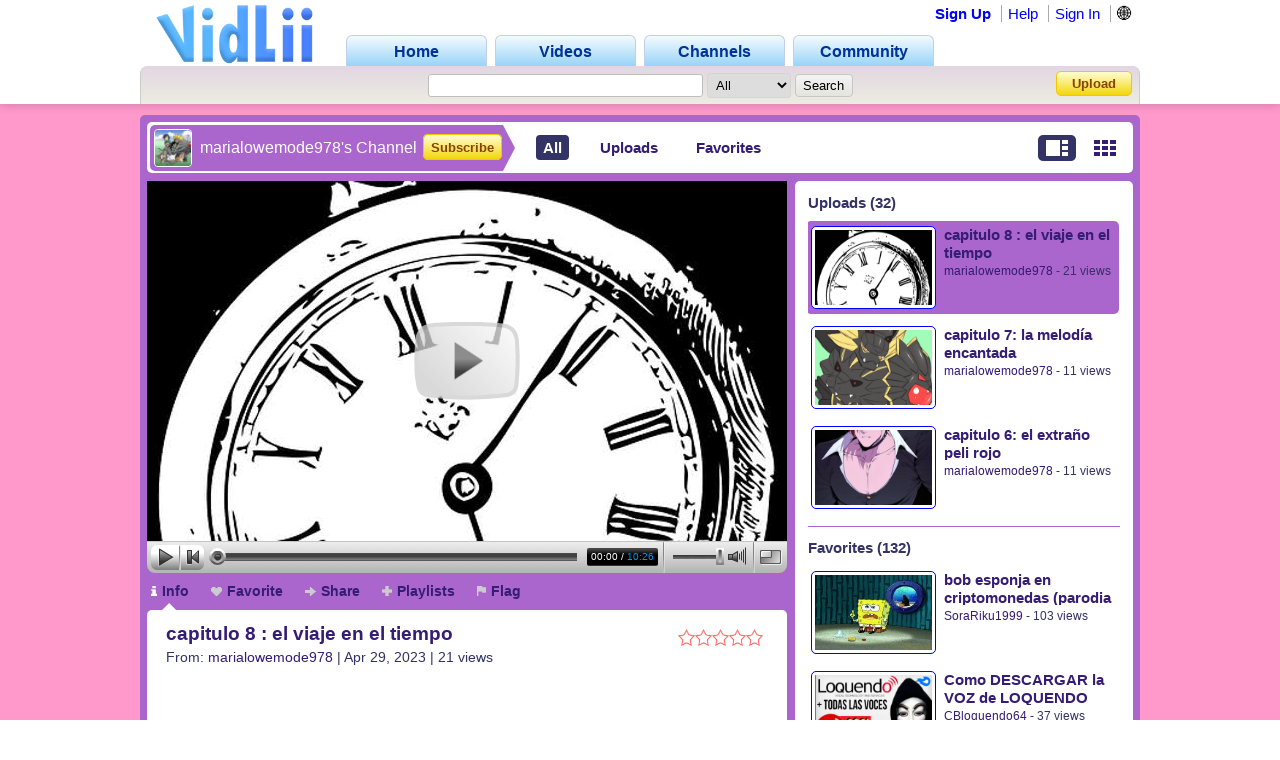

--- FILE ---
content_type: text/html; charset=UTF-8
request_url: https://www.vidlii.com/user/marialowemode978
body_size: 15535
content:
<!doctype html>
<html lang="en">
    <head>
        <link rel="shortcut icon" href="/img/favicon.png" type="image/png">
<meta charset="utf-8">

    <title>marialowemode978 - VidLii</title>

<meta http-equiv="X-UA-Compatible" content="IE=edge">

<link rel="apple-touch-icon" href="/img/vl_app.png">

<meta name="description" content="View marialowemode978&#039;s channel on VidLii">
<meta name="keywords" content="">

<meta property="og:site_name" content="VidLii">
<meta property="og:url" content="https://www.vidlii.com/user/marialowemode978">


<meta name="msapplication-tap-highlight" content="no">

<link rel="stylesheet" type="text/css" href="/css/m.css?25">


<script src="/js/libs/jquery-3.5.1.min.js"></script>


    <link
        rel="alternate"
        type="application/atom+xml"
        href="https://www.vidlii.com/api/feed/channel/marialowemode978/videos.xml"
        title="Videos"
    />

		            <script src="/vlPlayer/main19.js?20251210"></script>
            <script>swfobject.registerObject("flPlayer", "9.0.0");</script>
            <script>window.vlpv = 20251210;</script>
			    <link rel="stylesheet" href="/js/libs/rateyo/2.3.4/jquery.rateyo.min.css">
    <script src="/js/libs/rateyo/2.3.4/jquery.rateyo.min.js"></script>



        <meta property="og:image" content="/usfi/avt/Eafi5SZ2uwD.jpg" />
    <meta property="twitter:image" content="/usfi/avt/Eafi5SZ2uwD.jpg" />
    <meta name="msapplication-tap-highlight" content="no">
    <meta name="theme-color" content="#AA66CC">

            <link rel="stylesheet" type="text/css" href="/css/profile.css?9">
    
        <style>
        .channel_banner {
            border:none;
            overflow:hidden;
            width:1000px;
            height:150px;
            margin-top: 12px;
        }
    </style>
    <script>
        zd = true;
    </script>

                        <link rel="next" href="/user/marialowemode978/2">
            

                <script src="/vlPlayer/main19.js?20251210"></script>
        <script>swfobject.registerObject("flPlayer", "9.0.0");</script>
        <script>window.vlpv = 20251210;</script>
        </head>
    <style>
        @keyframes blinker {
            50% {
                opacity: 0;
            }
        }
        .channel-container {
            min-height: calc(100vh - 106px);background-color: #FF99CC;background-position: top;background-repeat: no-repeat;background-size: cover;        }
        .ob_col {
            background: rgba(170,102,204,1);
            color: #FFFFFF;
            border-radius: 5px;
        }
        .pr_tp_pl_nav a {
            color: #351C75;
        }
        .box_title {
            color: #8A2C87;
        }
        .mnu_vid, .in_box, .pr_tp_pl_inf, .pr_pl_mnu {
            border-radius: 5px;
        }
        .pr_avt, .avt2 {
            border-radius: 4px;
        }
        .pr_pl_title {
            border-top-right-radius: 0 !important;
            border-bottom-right-radius: 0 !important;
        }
        .mnu_sct {
            border-bottom: 1px solid rgba(170,102,204,1);
        }
        .pr_pl_title_sty {
            border-left-color: rgba(170,102,204,1);
        }
        .ib_col {
            background: rgba(255,255,255,1);
            color: #333366;
        }
        .ib_col a {
            color: #351C75;
        }
        .ra {
            border: 1px solid rgba(170,102,204,1);
        }
        .ra tr td {
            border-bottom: 1px dotted rgba(170,102,204,1);
        }
        #no_comments,#channel_comments {
            border: 1px solid rgba(170,102,204,1);
        }
        #nav_ind {
            border-bottom-color: rgba(255,255,255,1)        }
        .ob_img {
            border: 1px solid #FFFFFF !important;
        }
        .pr_pl_nav a:hover {
            color: #FFFFFF;
            background: #333366;
            opacity: 0.6;
        }
        #v_sel {
            background: #AA66CC;
        }
        #pl_nav_sel, #pl_toggle_sel {
            color: #FFFFFF;             background: #333366;             opacity: 1 !important;
        }
        .pl_nav_sel_hd {
            color: #FFFFFF !important;             background: #333366;             opacity: 1 !important;
        }
        #pl_toggle_sel b, #pl_toggle_sel em {
            background: #FFFFFF;
        }
        .pr_pl_toggles a > i > b,em {
            background: #351C75;         }
        .pr_avt {
            border: 1.5px solid #351C75;
        }
        .pr_avt:hover {
            border: 1.5px solid #9b8ebb        }
        .pr_inf_sct {
            border-bottom: 1px dotted rgba(170,102,204,1);
        }
        .mnu_vid > a:first-of-type {
            border: 1px solid blue;             padding: 3px;
            border-radius: 5px;
            background: white;
        }
        .pr_pl_toggles a:hover {
            opacity: 0.5;
            background: #333366;         }
        .pr_pl_toggles a:hover b {
            background: #FFFFFF !important;         }
        .pr_pl_toggles a:hover em {
            background: #FFFFFF !important;         }
        .wrapper {
            font-family: inherit;
        }
    </style>
    <script>
        var trans1 = 100;
        var trans2 = 100;
                var vplayer = 3;
            </script>
    <body>
                            
        <header class="" id="pr_hd">
    <div class="pr_hd_wrapper">
        <a href="/"><img src="/img/Vidlii6.png" alt="VidLii" title="VidLii - Display yourself." id="hd_vidlii"></a>
        <nav>
            <ul>
                <a href="/"><li>Home</li></a>
                <a href="/videos"><li>Videos</li></a>
                <a href="/channels"><li>Channels</li></a>
                <a href="/community"><li>Community</li></a>
            </ul>
        </nav>
        <nav id="sm_nav">
                            <a href="/register">Sign Up</a>
                <a href="/help">Help</a>
                <a href="/login?next=%2Fuser%2Fmarialowemode978">Sign In</a>
                <div id="login_modal">
                    <form action="/login?next=%2Fuser%2Fmarialowemode978" method="POST">
                        <input type="text" name="username" class="search_bar" placeholder="Username/E-Mail">
                        <input type="password" name="password" class="search_bar" placeholder="Your Password">
                        <input type="submit" name="submit_login" class="search_button" value="Sign In">
                        <div class="forgot_pass"><a href="/forgot_password">Forgot Password?</a></div>
                    </form>
                </div>
            
            <form
                method="POST"
                action="/change_language?next=%2Fuser%2Fmarialowemode978"
                class="language-toggle-container"
            >
                <label>
                    <input type="checkbox" class="language-toggle" />
                    <span class="header-nav-item" style="cursor:pointer">🌐</span>
                    <span class="language-modal">
                                                                            <label class="language-modal-choice-container">
                                <input
                                        type="radio"
                                        name="lang"
                                        value="en-us"
                                        checked                                        onchange="this.form.submit()"
                                />
                                <span class="language-modal-choice">🇺🇸 English (US)</span>
                            </label>
                                                    <label class="language-modal-choice-container">
                                <input
                                        type="radio"
                                        name="lang"
                                        value="es-es"
                                                                                onchange="this.form.submit()"
                                />
                                <span class="language-modal-choice">🇪🇸 Español (ES)</span>
                            </label>
                                                    <label class="language-modal-choice-container">
                                <input
                                        type="radio"
                                        name="lang"
                                        value="fr-fr"
                                                                                onchange="this.form.submit()"
                                />
                                <span class="language-modal-choice">🇫🇷 Français (FR)</span>
                            </label>
                                                    <label class="language-modal-choice-container">
                                <input
                                        type="radio"
                                        name="lang"
                                        value="it-it"
                                                                                onchange="this.form.submit()"
                                />
                                <span class="language-modal-choice">🇮🇹 Italiano (IT)</span>
                            </label>
                                                    <label class="language-modal-choice-container">
                                <input
                                        type="radio"
                                        name="lang"
                                        value="zh-tw"
                                                                                onchange="this.form.submit()"
                                />
                                <span class="language-modal-choice">🇹🇼 中文 (TW)</span>
                            </label>
                                                    <label class="language-modal-choice-container">
                                <input
                                        type="radio"
                                        name="lang"
                                        value="ja-jp"
                                                                                onchange="this.form.submit()"
                                />
                                <span class="language-modal-choice">🇯🇵 日本語 (JP)</span>
                            </label>
                                                <noscript>
                            <br/>
                            <input type="submit" />
                        </noscript>
                    </span>
                </label>
            </form>

                    </nav>
        <div class="pr_hd_bar">
            <form action="/results" method="GET">
                <input type="search" name="q" class="search_bar" maxlength="256" autofocus>
                <select name="f">
    <option value="All">All</option>
    <option value="1">Videos</option>
    <option value="2">Members</option>
</select>                <input type="submit" class="search_button" value="Search">
            </form>
            <a href="/upload" class="yel_btn">Upload</a>
        </div>
    </div>
</header>

        
        <div class="channel-container">
            <div class="wrapper">
                                <div class="pr_spacer"></div>
<div style="display:none" id="ch_user">marialowemode978</div>
<div style="display:none" id="ch_displayname">marialowemode978</div>
<div class="out_box ob_col">
    <div class="in_box ib_col">
        <div class="pr_tp_hd">
                        <div class="pr_pl_toggles">
                <a href="javascript:void(0)" title="Switch to Player View" class="pl_toggler" id="pl_toggle_sel">
                    <em></em>
                    <i><b></b><b></b><b></b></i>
                </a>
                <a href="javascript:void(0)" class="pl_toggler" title="Switch to Grid View" >
                    <i><b></b><b></b><b></b></i>
                    <i><b></b><b></b><b></b></i>
                    <i><b></b><b></b><b></b></i>
                </a>
            </div>
                                    <div class="pr_pl_title ob_col">
                <a class="user-avatar" href="/user/marialowemode978" target=""><img src="/usfi/avt/Eafi5SZ2uwD.jpg" width="36" height="36" class="avt2 ob_img" alt="marialowemode978"></a>                                <div class="pr_pl_title_name">
                    marialowemode978's Channel
                </div>
                                <div class="pr_pl_title_sub">
                                            <a href="javascript:void(0)" class="yel_btn" onclick='alert("You must be logged in to subscribe!")'>Subscribe</a>                                    </div>
            </div>
            <div class="pr_pl_title_sty">
                &nbsp;
            </div>
            <div class="pr_pl_nav">
                                    <a href="javascript:void(0)" class="pl_nav_sel_hd" id="pr_all">All</a>                    <a href="javascript:void(0)"  id="pr_uploads">Uploads</a>                    <a href="javascript:void(0)"  id="pr_favorites">Favorites</a>                                                </div>
        </div>
    </div>
        <div class="pr_tp_btm">
        <div class="pr_tp_pl">
			<div style="width:640px; height:360px;">
				
    <script id="heightAdjust">
        if (!window.videoInfo)
            var videoInfo = {};

        function adjustHeight(n) {
            var height;
            var par = $("#heightAdjust").parent();
            if (par[0].style.height) {
                height = par.height();
                par.height(height+n);
            }
        }

        // Easier way of setting cookies
        function setCookie(name, value) {
            var CookieDate = new Date;
            CookieDate.setFullYear(CookieDate.getFullYear() + 10);
            document.cookie = name+'='+value+'; expires=' + CookieDate.toGMTString( ) + '; path=/';
        }

        // Easier way of getting cookies
        function getCookie(cname) {
            var name = cname + "=";
            var decodedCookie = decodeURIComponent(document.cookie);
            var ca = decodedCookie.split(';');
            for(var i = 0; i <ca.length; i++) {
                var c = ca[i];
                while (c.charAt(0) == ' ') {
                    c = c.substring(1);
                }
                if (c.indexOf(name) == 0) {
                    return c.substring(name.length, c.length);
                }
            }
            return "";
        }

        function getTimeHash() {
            var h = 0;
            var st = 0;

            if ((h = window.location.href.indexOf("#t=")) >= 0) {
                st = window.location.href.substr(h+3);
                return parseInt(st);
            }

            return 0;
        }

        var vlpColors = "teal,white";
        vlpColors = vlpColors.split(",");

                        var viValues = {
            variable: "vlp",
            src: "/usfi/v/JUG5LUh2QPI.CrI2deuh6GsSzN6Y2ufnpIFbjhVwD3QxS2RbNrNS-PPSAq46slScekZ5IdmTn7y--s5y0ILHAeJaT0W-.mp4",
            hdsrc: "null",
            img: "/usfi/thmp/JUG5LUh2QPI.jpg",
            url: "JUG5LUh2QPI",
            duration: 626,
            autoplay: false,
            skin: "2007HD",
            btcolor: vlpColors[0],
            bgcolor: vlpColors[1],
            adjust: true,
            start: getTimeHash()
        };

        for (var i in viValues) {
            if (videoInfo[i] === void(0)) {
                videoInfo[i] = viValues[i];
            }
        }
            </script>
						<!-- VidLii HTML5/Flash Player -->
			<div class="vlPlayer">
				<script>
					window[videoInfo.variable] = new VLPlayer({
						id: videoInfo.id,
						src: videoInfo.src,
						hdsrc: null,
						preview: videoInfo.img,
						videoUrl: window.location.origin+"/watch?v="+videoInfo.url,
						duration: videoInfo.duration,
						autoplay: videoInfo.autoplay,
						skin: "/vlPlayer/skins/"+videoInfo.skin,
						adjust: videoInfo.adjust,
						btcolor: videoInfo.btcolor,
						bgcolor: videoInfo.bgcolor,
						start: videoInfo.start,
						expand: videoInfo.expand,
						complete: videoInfo.complete,
						ended: videoInfo.ended
					});

					$(document).ready(function() {
					    let vlpCheckTries = 25;
                        let vlpCheckInterval;

                        vlpCheckInterval = setInterval(function() {
                            vlpCheckTries--;
                            if (vlpCheckTries <= 0) {
                                clearInterval(vlpCheckInterval);
                                return;
                            }

                            if (typeof vlp === 'undefined' && vlp.video && vlp.video.length > 0 && document.getElementsByClassName('vlPreview').length > 0) {
                                return;
                            }

                            clearInterval(vlpCheckInterval);
                            let video = /** @type {HTMLVideoElement} */ (vlp.video[0]);
                            let nextRetryDelayMs = 0;

                            function retry() {
                                console.log('Retrying video load');

                                if (!video.src || video.played.length > 0 || video.readyState >= 4) {
                                    return;
                                }

                                let vidCurTime = video.currentTime;
                                video.src = video.src;
                                video.currentTime = vidCurTime;

                                nextRetryDelayMs += 250;

                                video.play()
                                    .then(function() {
                                        vlp.play();
                                    })
                                    .catch(function() {
                                        vlp.pause();
                                    })
                                    .finally(function() {
                                        if (video.readyState < 4 && video.played.length === 0) {
                                            setTimeout(retry, nextRetryDelayMs);
                                        }
                                    });
                            }

                            video.addEventListener('error', function(e) {
                                setTimeout(retry, nextRetryDelayMs);
                            });

                            // Retry if still loading after a period of time.
                            setTimeout(function() {
                                // Is it still loading?
                                if (video.readyState < 4) {
                                    retry();
                                }
                            }, 2000);
                        }, 250);
					});
					
					$(window).on('hashchange', function() {
						var t = getTimeHash();
						vlp.play();
						vlp.seek(t);
						$(window).scrollTop(0);
					});
				</script>
			</div>
						</div>
            <div style="display:none" id="pl_url">JUG5LUh2QPI</div>
            <div class="pr_tp_pl_nav">
                <a href="javascript:void(0)" id="pl_inf_i"><img src="/img/smi/1.png">Info</a><a href="javascript:void(0)" id="pl_inf_f"><img src="/img/smi/2.png">Favorite</a><a href="javascript:void(0)" id="pl_inf_s"><img src="/img/smi/3.png">Share</a><a href="javascript:void(0)" id="pl_inf_p"><img src="/img/smi/4.png">Playlists</a><a href="javascript:void(0)" id="pl_inf_fl"><img src="/img/smi/5.png">Flag</a>
                <div id="nav_ind"></div>
            </div>
            <div class="pr_tp_pl_inf ib_col" id="pl_inf" style="height:143px">

            </div>
                    </div>
        <div class="pr_pl_mnu ib_col" id="pl_list">
                            <div class="mnu_sct">
                    <div>Uploads (32)</div>
                                            <div class="mnu_vid" id="v_sel" watch="JUG5LUh2QPI">
                            <a href="javascript:void(0)"><img src="/usfi/thmp/JUG5LUh2QPI.jpg" alt="capitulo 8 : el viaje en el tiempo" title="capitulo 8 : el viaje en el tiempo" width="100" height="75"></a>
                            <div>
                                <a href="javascript:void(0)">capitulo 8 : el viaje en el tiempo</a>
                                <span><a href="/user/marialowemode978">marialowemode978</a> - 21 views</span>
                            </div>
                        </div>
                                            <div class="mnu_vid"  watch="LvrriQ_EAU7">
                            <a href="javascript:void(0)"><img src="/usfi/thmp/LvrriQ_EAU7.jpg" alt="capitulo 7: la melodía encantada" title="capitulo 7: la melodía encantada" width="100" height="75"></a>
                            <div>
                                <a href="javascript:void(0)">capitulo 7: la melodía encantada</a>
                                <span><a href="/user/marialowemode978">marialowemode978</a> - 11 views</span>
                            </div>
                        </div>
                                            <div class="mnu_vid"  watch="Lg6dsyPSjCs">
                            <a href="javascript:void(0)"><img src="/usfi/thmp/Lg6dsyPSjCs.jpg" alt="capitulo 6: el extraño peli rojo" title="capitulo 6: el extraño peli rojo" width="100" height="75"></a>
                            <div>
                                <a href="javascript:void(0)">capitulo 6: el extraño peli rojo</a>
                                <span><a href="/user/marialowemode978">marialowemode978</a> - 11 views</span>
                            </div>
                        </div>
                                                        </div>
                                            <div class="mnu_sct" style="border:0;margin:0">
                    <div>Favorites (132)</div>
                                    <div class="mnu_vid"  watch="hqcwbzxf6ci">
                        <a href="javascript:void(0)"><img src="/usfi/thmp/hqcwbzxf6ci.jpg" alt="bob esponja en criptomonedas (parodia loquendo) parte 3" title="bob esponja en criptomonedas (parodia loquendo) parte 3" width="100" height="75"></a>
                        <div>
                            <a href="javascript:void(0)">bob esponja en criptomonedas (parodia loquendo) parte 3</a>
                            <span><a href="/user/SoraRiku1999">SoraRiku1999</a> - 103 views</span>
                        </div>
                    </div>
                                    <div class="mnu_vid"  watch="Bb5tJpZIpZp">
                        <a href="javascript:void(0)"><img src="/usfi/thmp/Bb5tJpZIpZp.jpg" alt="Como DESCARGAR la VOZ de LOQUENDO para PC 2023 👉Todas Las Voces👈 + IVONNA (CON EXPRESIONES)" title="Como DESCARGAR la VOZ de LOQUENDO para PC 2023 👉Todas Las Voces👈 + IVONNA (CON EXPRESIONES)" width="100" height="75"></a>
                        <div>
                            <a href="javascript:void(0)">Como DESCARGAR la VOZ de LOQUENDO para PC 2023 👉Todas Las Voces👈 + IVONNA (CON EXPRESIONES)</a>
                            <span><a href="/user/CBloquendo64">CBloquendo64</a> - 37 views</span>
                        </div>
                    </div>
                                    <div class="mnu_vid"  watch="CyHHqDOikLc">
                        <a href="javascript:void(0)"><img src="/usfi/thmp/CyHHqDOikLc.jpg" alt="DESCARGAR SONY VEGAS PRO FULL EN ESPAÑOL + CRACK 2023" title="DESCARGAR SONY VEGAS PRO FULL EN ESPAÑOL + CRACK 2023" width="100" height="75"></a>
                        <div>
                            <a href="javascript:void(0)">DESCARGAR SONY VEGAS PRO FULL EN ESPAÑOL + CRACK 2023</a>
                            <span><a href="/user/CBloquendo64">CBloquendo64</a> - 42 views</span>
                        </div>
                    </div>
                                                </div>
                                </div>
    </div>
    
</div>
    <div style="clear:both;height:10px"></div>
<div class="out_box ob_col" id="btm_pr">
    <div class="pr_btm_l">
        <div class="in_box ib_col" id="pr_avt_box">
            <a class="user-avatar" href="/user/marialowemode978" target=""><img src="/usfi/avt/Eafi5SZ2uwD.jpg" width="96" height="96" class="avt2 pr_avt" alt="marialowemode978"></a>            <div>
                marialowemode978
                
<a href="/api/feed/channel/marialowemode978/videos.xml" title="Videos RSS Feed">
    <img src="/img/feed.svg?v=0" alt="feed icon" width="15" height="15" />
</a>

                <br/>

                                                            <a href="javascript:void(0)" class="yel_btn" onclick='alert("You must be logged in to subscribe!")'>Subscribe</a>                    <br>
                <div>
                                            <a href="/login">Add as Friend</a>
                    <br>
                                            <a href="javascript:void(0)" onclick="alert('Please log in to block marialowemode978!')" id="bu">Block User</a><br>
                                                                <a href="javascript:void(0)" onclick="alert('Please log in to send marialowemode978 a message!')">Send Message</a>
                                    </div>
                            </div>
        </div>
        <div class="in_box ib_col" id="ch_info">
            <div class="box_title">
                Profile
            </div>
            <div id="ch_info_sct">
                                <div class="pr_inf_sct">
                    <div>Channel Views:</div>
                    <div>462</div>
                </div>
                                <div class="pr_inf_sct">
                    <div>Total Upload Views:</div>
                    <div>1,586</div>
                </div>
                                                <div class="pr_inf_sct">
                    <div>Age:</div>
                    <div>27</div>
                </div>
                                <div class="pr_inf_sct">
                    <div>Joined:</div>
                    <div>Nov 18, 2019</div>
                </div>
                                <div class="pr_inf_sct">
                    <div>Last Visit Date:</div>
                    <div>9 months ago</div>
                </div>
                                                <div class="pr_inf_sct">
                    <div>Subscribers:</div>
                    <div>35</div>
                </div>
                                                                                                    <div class="pr_inf_sct">
                        <div>Country:</div>
                        <div>Mexico</div>
                    </div>
                                                                                                                                
                            </div>
                    </div>
                                                                                                                                                                                                        <div class="in_box ib_col user_section " id="su2_l" module="s2_l">
    <div class="box_title">
        Subscribers (<a href="/user/marialowemode978/subscribers">35</a>)
            </div>
    <div class="nm_mn">
                <div class="pr_user_box">
                                                <div>
                <a class="user-avatar" href="/user/0o0" target=""><img src="/usfi/avt/hDJahpKw1c8.jpg" width="68" height="68" class="avt2 pr_avt" alt="0o0"></a><br>
                <a href="/user/0o0">0o0</a>
            </div>
                                                <div>
                <a class="user-avatar" href="/user/BLOX" target=""><img src="/usfi/avt/KBwWOBD6Bik.jpg" width="68" height="68" class="avt2 pr_avt" alt="BLOX"></a><br>
                <a href="/user/BLOX">BLOX</a>
            </div>
                                                <div>
                <a class="user-avatar" href="/user/ark63MainAccount" target=""><img src="/usfi/avt/ZxeGihY4IEW.jpg" width="68" height="68" class="avt2 pr_avt" alt="ark63MainAccount"></a><br>
                <a href="/user/ark63MainAccount">ark63MainAccount</a>
            </div>
                                    </div><div class="pr_user_box">             <div>
                <a class="user-avatar" href="/user/Acuariohyumed" target=""><img src="/img/no.png" width="68" height="68" class="avt2 pr_avt" alt="Acuariohyumed"></a><br>
                <a href="/user/Acuariohyumed">Acuariohyumed</a>
            </div>
                                                <div>
                <a class="user-avatar" href="/user/AleSonic99" target=""><img src="/usfi/avt/OUWKmhArqfG.jpg" width="68" height="68" class="avt2 pr_avt" alt="AleSonic99"></a><br>
                <a href="/user/AleSonic99">AleSonic99</a>
            </div>
                                                <div>
                <a class="user-avatar" href="/user/AlexLoquendo567" target=""><img src="/usfi/avt/uLhMbpkyQiA.jpg" width="68" height="68" class="avt2 pr_avt" alt="AlexLoquendo567"></a><br>
                <a href="/user/AlexLoquendo567">AlexLoquendo567</a>
            </div>
                        </div>     </div>
    </div>                                                                                    <div class="in_box ib_col user_section " id="fr_l" module="fr_l">
    <div class="box_title">
        Friends (<a href="/user/marialowemode978/friends">12</a>)
            </div>
    <div class="nm_mn">
                <div class="pr_user_box">
                                                <div>
                <a class="user-avatar" href="/user/arkwastakenlmao" target=""><img src="/usfi/avt/954EjoGG1LA.jpg" width="68" height="68" class="avt2 pr_avt" alt="arkwastakenlmao"></a><br>
                <a href="/user/arkwastakenlmao">arkwastakenlmao</a>
            </div>
                                                <div>
                <a class="user-avatar" href="/user/MRLoquendo1999" target=""><img src="/usfi/avt/z1mSZdF1rNE.jpg" width="68" height="68" class="avt2 pr_avt" alt="MRLoquendo1999"></a><br>
                <a href="/user/MRLoquendo1999">MRLoquendo1999</a>
            </div>
                                                <div>
                <a class="user-avatar" href="/user/KnightVampire74" target=""><img src="/usfi/avt/ZECSaUGgZkP.jpg" width="68" height="68" class="avt2 pr_avt" alt="KnightVampire74"></a><br>
                <a href="/user/KnightVampire74">KnightVampire74</a>
            </div>
                                    </div><div class="pr_user_box">             <div>
                <a class="user-avatar" href="/user/GlobaGlobemon" target=""><img src="/usfi/avt/OU54DIvNfqL.jpg" width="68" height="68" class="avt2 pr_avt" alt="GlobaGlobemon"></a><br>
                <a href="/user/GlobaGlobemon">GlobaGlobemon</a>
            </div>
                                                <div>
                <a class="user-avatar" href="/user/AlexLoquendo567" target=""><img src="/usfi/avt/uLhMbpkyQiA.jpg" width="68" height="68" class="avt2 pr_avt" alt="AlexLoquendo567"></a><br>
                <a href="/user/AlexLoquendo567">AlexLoquendo567</a>
            </div>
                                                <div>
                <a class="user-avatar" href="/user/AnthonyGiarrusso" target=""><img src="/usfi/avt/icAJganbXcg.jpg" width="68" height="68" class="avt2 pr_avt" alt="AnthonyGiarrusso"></a><br>
                <a href="/user/AnthonyGiarrusso">AnthonyGiarrusso</a>
            </div>
                        </div>     </div>
    </div>                                                                                    <div class="in_box ib_col user_section " id="su1_l" module="s1_l">
    <div class="box_title">
        Subscriptions (<a href="/user/marialowemode978/subscriptions">52</a>)
                    </div>
    <div class="nm_mn">
                <div class="pr_user_box">
                                                <div>
                <a class="user-avatar" href="/user/AleSonic99" target=""><img src="/usfi/avt/OUWKmhArqfG.jpg" width="68" height="68" class="avt2 pr_avt" alt="AleSonic99"></a><br>
                <a href="/user/AleSonic99">AleSonic99</a>
            </div>
                                                <div>
                <a class="user-avatar" href="/user/AlexLoquendo567" target=""><img src="/usfi/avt/uLhMbpkyQiA.jpg" width="68" height="68" class="avt2 pr_avt" alt="AlexLoquendo567"></a><br>
                <a href="/user/AlexLoquendo567">AlexLoquendo567</a>
            </div>
                                                <div>
                <a class="user-avatar" href="/user/Cyanmaster" target=""><img src="/usfi/avt/nVcbPEFnIeV.jpg" width="68" height="68" class="avt2 pr_avt" alt="Cyanmaster"></a><br>
                <a href="/user/Cyanmaster">Cyanmaster</a>
            </div>
                                    </div><div class="pr_user_box">             <div>
                <a class="user-avatar" href="/user/BandanaWaddleGero" target=""><img src="/usfi/avt/qBxPSwgVhos.jpg" width="68" height="68" class="avt2 pr_avt" alt="BandanaWaddleGero"></a><br>
                <a href="/user/BandanaWaddleGero">BandanaWaddleGero</a>
            </div>
                                                <div>
                <a class="user-avatar" href="/user/BestPlayer22" target=""><img src="/usfi/avt/cFPuBrNjVMs.jpg" width="68" height="68" class="avt2 pr_avt" alt="BestPlayer22"></a><br>
                <a href="/user/BestPlayer22">BestPlayer22</a>
            </div>
                                                <div>
                <a class="user-avatar" href="/user/4TVMÃ©xico" target=""><img src="/usfi/avt/C2DiqaWvhOS.jpg" width="68" height="68" class="avt2 pr_avt" alt="4TVMÃ©xico"></a><br>
                <a href="/user/4TVMÃ©xico">4TVMÃ©xico</a>
            </div>
                        </div>     </div>
    </div>                                                                                        </div>
    <div class="pr_btm_r">
                                                                                                        <div id="recent_activity3"  module="re_r">
    <div class="in_box ib_col">
        <div class="box_title">
            Recent Activity
                    </div>
                        <table class="ra" id="ra_in" >
                                                                                                                            <tr>
                            <td valign="top" width="21"><img src="/img/ra3.png" style="height:15.5px;width:15.5px;position:relative;left:1.2px;top:1px"></td>
                            <td><strong>marialowemode978 favorited a video </strong><span>(1&nbsp;year&nbsp;ago)</span><br>
                                <div style="float:left;margin:4px 4px 0 0"><div class="th"><div class="th_t">3:57</div><a href="/watch?v=hqcwbzxf6ci"><img class="vid_th" loading="lazy" src="/usfi/thmp/hqcwbzxf6ci.jpg" width="74" height="56"></a></div></div><div style="width:72%;float:left;margin-top:4px;"><a href="/watch?v=hqcwbzxf6ci">bob esponja en criptomonedas (parod...</a><br>Por fin termine esta pendejada, lento pero seguro... supongo yo -_-

parte 1: 
https://www.vidlii.com/watch?v=fTas3DMCaPi

parte 2:
https://www.vidlii...</div>
                            </td>
                            <td></td>
                        </tr>
                                                                                                    <tr>
                            <td valign="top" width="21"><img src="/img/ra3.png" style="height:15.5px;width:15.5px;position:relative;left:1.2px;top:1px"></td>
                            <td><strong>marialowemode978 favorited a video </strong><span>(2&nbsp;years&nbsp;ago)</span><br>
                                <div style="float:left;margin:4px 4px 0 0"><div class="th"><div class="th_t">9:20</div><a href="/watch?v=Bb5tJpZIpZp"><img class="vid_th" loading="lazy" src="/usfi/thmp/Bb5tJpZIpZp.jpg" width="74" height="56"></a></div></div><div style="width:72%;float:left;margin-top:4px;"><a href="/watch?v=Bb5tJpZIpZp">Como DESCARGAR la VOZ de LOQUENDO p...</a><br>Links:

LOQUENDO TTS DIRECTOR + VOZ DE JORGE CARLOS CARMEN Y SOLEDAD
CON EXPRESIONES:
https://fc-lc.com/YOgnlk1

TEXTALOUD + VOZ DE JORGE:
http...</div>
                            </td>
                            <td></td>
                        </tr>
                                                                                                    <tr>
                            <td valign="top" width="21"><img src="/img/ra2.png" style="height:16px;position:relative;left:1px"></td>
                            <td><strong>marialowemode978 commented on a video </strong><span>(2&nbsp;years&nbsp;ago)</span><br>
                                <div style="float:left;margin:4px 4px 0 0"><div class="th"><div class="th_t">3:44</div><a href="/watch?v=pYD7LMvNy71"><img class="vid_th" loading="lazy" src="/usfi/thmp/pYD7LMvNy71.jpg" width="74" height="56"></a></div></div><div style="width:72%;float:left;margin-top:4px;"><a href="/watch?v=pYD7LMvNy71">mi primer amv</a><br>@NaranjaDulce23  gracias</div>
                            </td>
                            <td></td>
                        </tr>
                                                                                                    <tr>
                            <td valign="top" width="21"><img src="/img/ra3.png" style="height:15.5px;width:15.5px;position:relative;left:1.2px;top:1px"></td>
                            <td><strong>marialowemode978 favorited a video </strong><span>(2&nbsp;years&nbsp;ago)</span><br>
                                <div style="float:left;margin:4px 4px 0 0"><div class="th"><div class="th_t">2:47</div><a href="/watch?v=CyHHqDOikLc"><img class="vid_th" loading="lazy" src="/usfi/thmp/CyHHqDOikLc.jpg" width="74" height="56"></a></div></div><div style="width:72%;float:left;margin-top:4px;"><a href="/watch?v=CyHHqDOikLc">DESCARGAR SONY VEGAS PRO FULL EN ES...</a><br>DESCARGA AQUI EL VEGAS
https://shrinke.me/DcilAOVS


SUSCRIBETE PARA MAS CONTENIDO EN EL CANAL</div>
                            </td>
                            <td></td>
                        </tr>
                                                                                                    <tr>
                            <td valign="top" width="21" style="border:0"><img src="/img/ra3.png" style="height:15.5px;width:15.5px;position:relative;left:1.2px;top:1px"></td>
                            <td style="border:0"><strong>marialowemode978 favorited a video </strong><span>(2&nbsp;years&nbsp;ago)</span><br>
                                <div style="float:left;margin:4px 4px 0 0"><div class="th"><div class="th_t">8:13</div><a href="/watch?v=uTA_W48an4D"><img class="vid_th" loading="lazy" src="/usfi/thmp/uTA_W48an4D.jpg" width="74" height="56"></a></div></div><div style="width:72%;float:left;margin-top:4px;"><a href="/watch?v=uTA_W48an4D">Bob Espónja Parodia ¿Como Hacer u...</a><br>Parodia loquendo de bob esponja
como hacer un video loquendo?</div>
                            </td>
                            <td style="border:0"></td>
                        </tr>
                                                        </table>
    </div>
</div>                                                                                                                                                                                                                                                                                    <div class="in_box ib_col" id="cmt_r" module="co_r">
    <div class="box_title">
        Channel Comments (<span id="cc_count">12</span>)
            </div>
        <div id="channel_comments">
                                    <div class="chn_cmt_sct" id="cc_393459">
                    <a class="user-avatar" href="/user/LoquilloPillo2008" target=""><img src="/usfi/avt/sl5jP3RyWUw.jpg" width="55" height="55" class="avt2 pr_avt" alt="LoquilloPillo2008"></a>
                    <div>
                        <span><a href="/user/LoquilloPillo2008">LoquilloPillo2008</a> <span>(2 years ago)</span></span>
                        Ultimo comentario hace 2 meses xd                    </div>

                                    </div>
                            <div class="chn_cmt_sct" id="cc_376866">
                    <a class="user-avatar" href="/user/Necromante2019" target=""><img src="/usfi/avt/ILlOu0dY6EB.jpg" width="55" height="55" class="avt2 pr_avt" alt="Necromante2019"></a>
                    <div>
                        <span><a href="/user/Necromante2019">Necromante2019</a> <span>(3 years ago)</span></span>
                        ultimo comentario hace 1 año XD                    </div>

                                    </div>
                            <div class="chn_cmt_sct" id="cc_308466">
                    <a class="user-avatar" href="/user/Lokendero" target=""><img src="/usfi/avt/D7puuKhkzCR.jpg" width="55" height="55" class="avt2 pr_avt" alt="Lokendero"></a>
                    <div>
                        <span><a href="/user/Lokendero">Lokendero</a> <span>(4 years ago)</span></span>
                        Thanks bachar to have protect the christians.                    </div>

                                    </div>
                            <div class="chn_cmt_sct" id="cc_299828">
                    <a class="user-avatar" href="/user/ElSrGeorge" target=""><img src="/usfi/avt/8ZcYJlTOdwD.jpg" width="55" height="55" class="avt2 pr_avt" alt="ElSrGeorge"></a>
                    <div>
                        <span><a href="/user/ElSrGeorge">ElSrGeorge</a> <span>(4 years ago)</span></span>
                        aun sigues viva xd                    </div>

                                    </div>
                            <div class="chn_cmt_sct" id="cc_271217">
                    <a class="user-avatar" href="/user/Acuariohyumed" target=""><img src="/img/no.png" width="55" height="55" class="avt2 pr_avt" alt="Acuariohyumed"></a>
                    <div>
                        <span><a href="/user/Acuariohyumed">Acuariohyumed</a> <span>(5 years ago)</span></span>
                        Hola. veo que eres un contenido de digimon. me suscribo a tu canal                    </div>

                                    </div>
                            <div class="chn_cmt_sct" id="cc_237159">
                    <a class="user-avatar" href="/user/marialowemode978" target=""><img src="/usfi/avt/Eafi5SZ2uwD.jpg" width="55" height="55" class="avt2 pr_avt" alt="marialowemode978"></a>
                    <div>
                        <span><a href="/user/marialowemode978">marialowemode978</a> <span>(5 years ago)</span></span>
                        AleSonic99 hola                    </div>

                                    </div>
                            <div class="chn_cmt_sct" id="cc_237110">
                    <a class="user-avatar" href="/user/AleSonic99" target=""><img src="/usfi/avt/OUWKmhArqfG.jpg" width="55" height="55" class="avt2 pr_avt" alt="AleSonic99"></a>
                    <div>
                        <span><a href="/user/AleSonic99">AleSonic99</a> <span>(5 years ago)</span></span>
                        Hola Soy AleSonic99                    </div>

                                    </div>
                            <div class="chn_cmt_sct" id="cc_227962">
                    <a class="user-avatar" href="/user/GlobaGlobemon" target=""><img src="/usfi/avt/OU54DIvNfqL.jpg" width="55" height="55" class="avt2 pr_avt" alt="GlobaGlobemon"></a>
                    <div>
                        <span><a href="/user/GlobaGlobemon">GlobaGlobemon</a> <span>(5 years ago)</span></span>
                        Hola Guerrera de la Oscuridad,espero no te moleste que te llame asi jaja                    </div>

                                    </div>
                            <div class="chn_cmt_sct" id="cc_227569">
                    <a class="user-avatar" href="/user/Necromante2019" target=""><img src="/usfi/avt/ILlOu0dY6EB.jpg" width="55" height="55" class="avt2 pr_avt" alt="Necromante2019"></a>
                    <div>
                        <span><a href="/user/Necromante2019">Necromante2019</a> <span>(5 years ago)</span></span>
                        voy a destruir al anime de mierda de maricones gays homosexuales travestis llamado joto bizarre adventures                    </div>

                                    </div>
                            <div class="chn_cmt_sct" id="cc_222172">
                    <a class="user-avatar" href="/user/marialowemode978" target=""><img src="/usfi/avt/Eafi5SZ2uwD.jpg" width="55" height="55" class="avt2 pr_avt" alt="marialowemode978"></a>
                    <div>
                        <span><a href="/user/marialowemode978">marialowemode978</a> <span>(5 years ago)</span></span>
                        Hola lamento estar mucho tiempo inactiva por meses pero pronto vuelvo cuando tenga tiempo.                    </div>

                                    </div>
                        </div>
            <div class="cc_pagination">
            <span class="p_yes">1</span> <a href="/user/marialowemode978/2">2</a> <a href="/user/marialowemode978/2">Next</a>         </div>
                <div style="text-align: center;margin-top:9px">Please <strong><a href="/login">log in</a></strong> to post a comment!</div>
    </div>
                                        </div>
</div>            </div>
        </div>

        <script src="/js/main3.js?28"></script>
<script>!function(e,r){"object"==typeof exports&&"undefined"!=typeof module?r(exports):"function"==typeof define&&define.amd?define(["exports"],r):r((e="undefined"!=typeof globalThis?globalThis:e||self).vlprefs={})}(this,(function(e){"use strict";function r(e,r,n,t){return new(n||(n=Promise))((function(o,a){function i(e){try{c(t.next(e))}catch(e){a(e)}}function u(e){try{c(t.throw(e))}catch(e){a(e)}}function c(e){var r;e.done?o(e.value):(r=e.value,r instanceof n?r:new n((function(e){e(r)}))).then(i,u)}c((t=t.apply(e,r||[])).next())}))}function n(e,r){var n,t,o,a,i={label:0,sent:function(){if(1&o[0])throw o[1];return o[1]},trys:[],ops:[]};return a={next:u(0),throw:u(1),return:u(2)},"function"==typeof Symbol&&(a[Symbol.iterator]=function(){return this}),a;function u(u){return function(c){return function(u){if(n)throw new TypeError("Generator is already executing.");for(;a&&(a=0,u[0]&&(i=0)),i;)try{if(n=1,t&&(o=2&u[0]?t.return:u[0]?t.throw||((o=t.return)&&o.call(t),0):t.next)&&!(o=o.call(t,u[1])).done)return o;switch(t=0,o&&(u=[2&u[0],o.value]),u[0]){case 0:case 1:o=u;break;case 4:return i.label++,{value:u[1],done:!1};case 5:i.label++,t=u[1],u=[0];continue;case 7:u=i.ops.pop(),i.trys.pop();continue;default:if(!(o=i.trys,(o=o.length>0&&o[o.length-1])||6!==u[0]&&2!==u[0])){i=0;continue}if(3===u[0]&&(!o||u[1]>o[0]&&u[1]<o[3])){i.label=u[1];break}if(6===u[0]&&i.label<o[1]){i.label=o[1],o=u;break}if(o&&i.label<o[2]){i.label=o[2],i.ops.push(u);break}o[2]&&i.ops.pop(),i.trys.pop();continue}u=r.call(e,i)}catch(e){u=[6,e],t=0}finally{n=o=0}if(5&u[0])throw u[1];return{value:u[0]?u[1]:void 0,done:!0}}([u,c])}}}"function"==typeof SuppressedError&&SuppressedError;var t={exclude:[]};var o={},a={timeout:"true"},i=function(e,r){"undefined"!=typeof window&&(o[e]=r)},u=function(){return Object.fromEntries(Object.entries(o).filter((function(e){var r,n=e[0];return!(null===(r=null==t?void 0:t.exclude)||void 0===r?void 0:r.includes(n))})).map((function(e){return[e[0],(0,e[1])()]})))};function c(e){return e^=e>>>16,e=Math.imul(e,2246822507),e^=e>>>13,e=Math.imul(e,3266489909),(e^=e>>>16)>>>0}var s=new Uint32Array([597399067,2869860233,951274213,2716044179]);function l(e,r){return e<<r|e>>>32-r}function f(e,r){var n;if(void 0===r&&(r=0),r=r?0|r:0,"string"==typeof e&&(n=e,e=(new TextEncoder).encode(n).buffer),!(e instanceof ArrayBuffer))throw new TypeError("Expected key to be ArrayBuffer or string");var t=new Uint32Array([r,r,r,r]);!function(e,r){for(var n=e.byteLength/16|0,t=new Uint32Array(e,0,4*n),o=0;o<n;o++){var a=t.subarray(4*o,4*(o+1));a[0]=Math.imul(a[0],s[0]),a[0]=l(a[0],15),a[0]=Math.imul(a[0],s[1]),r[0]=r[0]^a[0],r[0]=l(r[0],19),r[0]=r[0]+r[1],r[0]=Math.imul(r[0],5)+1444728091,a[1]=Math.imul(a[1],s[1]),a[1]=l(a[1],16),a[1]=Math.imul(a[1],s[2]),r[1]=r[1]^a[1],r[1]=l(r[1],17),r[1]=r[1]+r[2],r[1]=Math.imul(r[1],5)+197830471,a[2]=Math.imul(a[2],s[2]),a[2]=l(a[2],17),a[2]=Math.imul(a[2],s[3]),r[2]=r[2]^a[2],r[2]=l(r[2],15),r[2]=r[2]+r[3],r[2]=Math.imul(r[2],5)+2530024501,a[3]=Math.imul(a[3],s[3]),a[3]=l(a[3],18),a[3]=Math.imul(a[3],s[0]),r[3]=r[3]^a[3],r[3]=l(r[3],13),r[3]=r[3]+r[0],r[3]=Math.imul(r[3],5)+850148119}}(e,t),function(e,r){var n=e.byteLength/16|0,t=e.byteLength%16,o=new Uint32Array(4),a=new Uint8Array(e,16*n,t);switch(t){case 15:o[3]=o[3]^a[14]<<16;case 14:o[3]=o[3]^a[13]<<8;case 13:o[3]=o[3]^a[12]<<0,o[3]=Math.imul(o[3],s[3]),o[3]=l(o[3],18),o[3]=Math.imul(o[3],s[0]),r[3]=r[3]^o[3];case 12:o[2]=o[2]^a[11]<<24;case 11:o[2]=o[2]^a[10]<<16;case 10:o[2]=o[2]^a[9]<<8;case 9:o[2]=o[2]^a[8]<<0,o[2]=Math.imul(o[2],s[2]),o[2]=l(o[2],17),o[2]=Math.imul(o[2],s[3]),r[2]=r[2]^o[2];case 8:o[1]=o[1]^a[7]<<24;case 7:o[1]=o[1]^a[6]<<16;case 6:o[1]=o[1]^a[5]<<8;case 5:o[1]=o[1]^a[4]<<0,o[1]=Math.imul(o[1],s[1]),o[1]=l(o[1],16),o[1]=Math.imul(o[1],s[2]),r[1]=r[1]^o[1];case 4:o[0]=o[0]^a[3]<<24;case 3:o[0]=o[0]^a[2]<<16;case 2:o[0]=o[0]^a[1]<<8;case 1:o[0]=o[0]^a[0]<<0,o[0]=Math.imul(o[0],s[0]),o[0]=l(o[0],15),o[0]=Math.imul(o[0],s[1]),r[0]=r[0]^o[0]}}(e,t),function(e,r){r[0]=r[0]^e.byteLength,r[1]=r[1]^e.byteLength,r[2]=r[2]^e.byteLength,r[3]=r[3]^e.byteLength,r[0]=r[0]+r[1]|0,r[0]=r[0]+r[2]|0,r[0]=r[0]+r[3]|0,r[1]=r[1]+r[0]|0,r[2]=r[2]+r[0]|0,r[3]=r[3]+r[0]|0,r[0]=c(r[0]),r[1]=c(r[1]),r[2]=c(r[2]),r[3]=c(r[3]),r[0]=r[0]+r[1]|0,r[0]=r[0]+r[2]|0,r[0]=r[0]+r[3]|0,r[1]=r[1]+r[0]|0,r[2]=r[2]+r[0]|0,r[3]=r[3]+r[0]|0}(e,t);var o=new Uint8Array(t.buffer);return Array.from(o).map((function(e){return e.toString(16).padStart(2,"0")})).join("")}function d(e,r){return new Promise((function(n){setTimeout((function(){return n(r)}),e)}))}function h(e,r,n){return Promise.all(e.map((function(e){var t=performance.now();return Promise.race([e.then((function(e){return{value:e,elapsed:performance.now()-t}})),d(r,n).then((function(e){return{value:e,elapsed:performance.now()-t}}))])})))}function m(e,r,n){return Promise.all(e.map((function(e){return Promise.race([e,d(r,n)])})))}function v(){return r(this,void 0,void 0,(function(){var e,r,o,i,c;return n(this,(function(n){switch(n.label){case 0:return n.trys.push([0,2,,3]),e=u(),r=Object.keys(e),[4,m(Object.values(e),(null==t?void 0:t.timeout)||1e3,a)];case 1:return o=n.sent(),i=o.filter((function(e){return void 0!==e})),c={},i.forEach((function(e,n){c[r[n]]=e})),[2,p(c,t.exclude||[])];case 2:throw n.sent();case 3:return[2]}}))}))}function p(e,r){var n={},t=function(t){if(e.hasOwnProperty(t)){var o=e[t];if("object"!=typeof o||Array.isArray(o))r.includes(t)||(n[t]=o);else{var a=p(o,r.map((function(e){return e.startsWith(t+".")?e.slice(t.length+1):e})));Object.keys(a).length>0&&(n[t]=a)}}};for(var o in e)t(o);return n}function g(e){for(var r=0,n=0;n<e.length;++n)r+=Math.abs(e[n]);return r}function w(e,r,n){for(var t=[],o=0;o<e[0].data.length;o++){for(var a=[],i=0;i<e.length;i++)a.push(e[i].data[o]);t.push(y(a))}var u=new Uint8ClampedArray(t);return new ImageData(u,r,n)}function y(e){if(0===e.length)return 0;for(var r={},n=0,t=e;n<t.length;n++){r[a=t[n]]=(r[a]||0)+1}var o=e[0];for(var a in r)r[a]>r[o]&&(o=parseInt(a,10));return o}function b(){if("undefined"==typeof navigator)return{name:"unknown",version:"unknown"};for(var e=navigator.userAgent,r={Edg:"Edge",OPR:"Opera"},n=0,t=[/(?<name>Edge|Edg)\/(?<version>\d+(?:\.\d+)?)/,/(?<name>(?:Chrome|Chromium|OPR|Opera|Vivaldi|Brave))\/(?<version>\d+(?:\.\d+)?)/,/(?<name>(?:Firefox|Waterfox|Iceweasel|IceCat))\/(?<version>\d+(?:\.\d+)?)/,/(?<name>Safari)\/(?<version>\d+(?:\.\d+)?)/,/(?<name>MSIE|Trident|IEMobile).+?(?<version>\d+(?:\.\d+)?)/,/(?<name>[A-Za-z]+)\/(?<version>\d+(?:\.\d+)?)/,/(?<name>SamsungBrowser)\/(?<version>\d+(?:\.\d+)?)/];n<t.length;n++){var o=t[n],a=e.match(o);if(a&&a.groups)return{name:r[a.groups.name]||a.groups.name,version:a.groups.version}}return{name:"unknown",version:"unknown"}}i("audio",(function(){return r(this,void 0,void 0,(function(){return n(this,(function(e){return[2,new Promise((function(e,r){try{var n=new(window.OfflineAudioContext||window.webkitOfflineAudioContext)(1,5e3,44100),t=n.createBufferSource(),o=n.createOscillator();o.frequency.value=1e3;var a,i=n.createDynamicsCompressor();i.threshold.value=-50,i.knee.value=40,i.ratio.value=12,i.attack.value=0,i.release.value=.2,o.connect(i),i.connect(n.destination),o.start(),n.oncomplete=function(r){a=r.renderedBuffer.getChannelData(0),e({sampleHash:g(a),oscillator:o.type,maxChannels:n.destination.maxChannelCount,channelCountMode:t.channelCountMode})},n.startRendering()}catch(e){console.error("failed to get audio player preferences:",e),r(e)}}))]}))}))}));var S="SamsungBrowser"!==b().name?1:3,M=280,E=20;"Firefox"!=b().name&&i("canvas",(function(){return document.createElement("canvas").getContext("2d"),new Promise((function(e){var r=Array.from({length:S},(function(){return function(){var e=document.createElement("canvas"),r=e.getContext("2d");if(!r)return new ImageData(1,1);e.width=M,e.height=E;var n=r.createLinearGradient(0,0,e.width,e.height);n.addColorStop(0,"red"),n.addColorStop(1/6,"orange"),n.addColorStop(2/6,"yellow"),n.addColorStop(.5,"green"),n.addColorStop(4/6,"blue"),n.addColorStop(5/6,"indigo"),n.addColorStop(1,"violet"),r.fillStyle=n,r.fillRect(0,0,e.width,e.height);var t="Random Text WMwmil10Oo";r.font="23.123px Arial",r.fillStyle="black",r.fillText(t,-5,15),r.fillStyle="rgba(0, 0, 255, 0.5)",r.fillText(t,-3.3,17.7),r.beginPath(),r.moveTo(0,0),r.lineTo(2*e.width/7,e.height),r.strokeStyle="white",r.lineWidth=2,r.stroke();var o=r.getImageData(0,0,e.width,e.height);return o}()}));e({commonImageDataHash:f(w(r,M,E).data.toString()).toString()})}))}));var P,A=["Arial","Arial Black","Arial Narrow","Arial Rounded MT","Arimo","Archivo","Barlow","Bebas Neue","Bitter","Bookman","Calibri","Cabin","Candara","Century","Century Gothic","Comic Sans MS","Constantia","Courier","Courier New","Crimson Text","DM Mono","DM Sans","DM Serif Display","DM Serif Text","Dosis","Droid Sans","Exo","Fira Code","Fira Sans","Franklin Gothic Medium","Garamond","Geneva","Georgia","Gill Sans","Helvetica","Impact","Inconsolata","Indie Flower","Inter","Josefin Sans","Karla","Lato","Lexend","Lucida Bright","Lucida Console","Lucida Sans Unicode","Manrope","Merriweather","Merriweather Sans","Montserrat","Myriad","Noto Sans","Nunito","Nunito Sans","Open Sans","Optima","Orbitron","Oswald","Pacifico","Palatino","Perpetua","PT Sans","PT Serif","Poppins","Prompt","Public Sans","Quicksand","Rajdhani","Recursive","Roboto","Roboto Condensed","Rockwell","Rubik","Segoe Print","Segoe Script","Segoe UI","Sora","Source Sans Pro","Space Mono","Tahoma","Taviraj","Times","Times New Roman","Titillium Web","Trebuchet MS","Ubuntu","Varela Round","Verdana","Work Sans"],C=["monospace","sans-serif","serif"];function x(e,r){if(!e)throw new Error("Canvas context not supported");return e.font,e.font="72px ".concat(r),e.measureText("WwMmLli0Oo").width}function T(){var e,r=document.createElement("canvas"),n=null!==(e=r.getContext("webgl"))&&void 0!==e?e:r.getContext("experimental-webgl");if(n&&"getParameter"in n)try{var t=(n.getParameter(n.VENDOR)||"").toString(),o=(n.getParameter(n.RENDERER)||"").toString(),a={vendor:t,renderer:o,version:(n.getParameter(n.VERSION)||"").toString(),shadingLanguageVersion:(n.getParameter(n.SHADING_LANGUAGE_VERSION)||"").toString()};if(!o.length||!t.length){var i=n.getExtension("WEBGL_debug_renderer_info");if(i){var u=(n.getParameter(i.UNMASKED_VENDOR_WEBGL)||"").toString(),c=(n.getParameter(i.UNMASKED_RENDERER_WEBGL)||"").toString();u&&(a.vendorUnmasked=u),c&&(a.rendererUnmasked=c)}}return a}catch(e){}return"undefined"}function k(){var e=new Float32Array(1),r=new Uint8Array(e.buffer);return e[0]=1/0,e[0]=e[0]-e[0],r[3]}function R(e,r){var n={};return r.forEach((function(r){var t=function(e){if(0===e.length)return null;var r={};e.forEach((function(e){var n=String(e);r[n]=(r[n]||0)+1}));var n=e[0],t=1;return Object.keys(r).forEach((function(e){r[e]>t&&(n=e,t=r[e])})),n}(e.map((function(e){return r in e?e[r]:void 0})).filter((function(e){return void 0!==e})));t&&(n[r]=t)})),n}function I(){var e=[],r={"prefers-contrast":["high","more","low","less","forced","no-preference"],"any-hover":["hover","none"],"any-pointer":["none","coarse","fine"],pointer:["none","coarse","fine"],hover:["hover","none"],update:["fast","slow"],"inverted-colors":["inverted","none"],"prefers-reduced-motion":["reduce","no-preference"],"prefers-reduced-transparency":["reduce","no-preference"],scripting:["none","initial-only","enabled"],"forced-colors":["active","none"]};return Object.keys(r).forEach((function(n){r[n].forEach((function(r){matchMedia("(".concat(n,": ").concat(r,")")).matches&&e.push("".concat(n,": ").concat(r))}))})),e}function O(){if("https:"===window.location.protocol&&"function"==typeof window.ApplePaySession)try{for(var e=window.ApplePaySession.supportsVersion,r=15;r>0;r--)if(e(r))return r}catch(e){return 0}return 0}"Firefox"!=b().name&&i("fonts",(function(){var e=this;return new Promise((function(t,o){try{!function(e){var t;r(this,void 0,void 0,(function(){var r,o,a;return n(this,(function(n){switch(n.label){case 0:return document.body?[3,2]:[4,(i=50,new Promise((function(e){return setTimeout(e,i,u)})))];case 1:return n.sent(),[3,0];case 2:if((r=document.createElement("iframe")).setAttribute("frameBorder","0"),(o=r.style).setProperty("position","fixed"),o.setProperty("display","block","important"),o.setProperty("visibility","visible"),o.setProperty("border","0"),o.setProperty("opacity","0"),r.src="about:blank",document.body.appendChild(r),!(a=r.contentDocument||(null===(t=r.contentWindow)||void 0===t?void 0:t.document)))throw new Error("Iframe document is not accessible");return e({iframe:a}),setTimeout((function(){document.body.removeChild(r)}),0),[2]}var i,u}))}))}((function(o){var a=o.iframe;return r(e,void 0,void 0,(function(){var e,r,o,i;return n(this,(function(n){return"Hello, world!",e=a.createElement("canvas"),r=e.getContext("2d"),o=C.map((function(e){return x(r,e)})),i={},A.forEach((function(e){var n=x(r,e);o.includes(n)||(i[e]=n)})),t(i),[2]}))}))}))}catch(e){o({error:"unsupported"})}}))})),i("hardware",(function(){return new Promise((function(e,r){var n=void 0!==navigator.deviceMemory?navigator.deviceMemory:0,t=window.performance&&window.performance.memory?window.performance.memory:0;e({videocard:T(),architecture:k(),deviceMemory:n.toString()||"undefined",jsHeapSizeLimit:t.jsHeapSizeLimit||0})}))})),i("locales",(function(){return new Promise((function(e){e({languages:navigator.language,timezone:Intl.DateTimeFormat().resolvedOptions().timeZone})}))})),i("permissions",(function(){return r(this,void 0,void 0,(function(){var e;return n(this,(function(o){return P=(null==t?void 0:t.permissions_to_check)||["accelerometer","accessibility","accessibility-events","ambient-light-sensor","background-fetch","background-sync","bluetooth","camera","clipboard-read","clipboard-write","device-info","display-capture","gyroscope","geolocation","local-fonts","magnetometer","microphone","midi","nfc","notifications","payment-handler","persistent-storage","push","speaker","storage-access","top-level-storage-access","window-management","query"],e=Array.from({length:(null==t?void 0:t.retries)||3},(function(){return function(){return r(this,void 0,void 0,(function(){var e,r,t,o,a;return n(this,(function(n){switch(n.label){case 0:e={},r=0,t=P,n.label=1;case 1:if(!(r<t.length))return[3,6];o=t[r],n.label=2;case 2:return n.trys.push([2,4,,5]),[4,navigator.permissions.query({name:o})];case 3:return a=n.sent(),e[o]=a.state.toString(),[3,5];case 4:return n.sent(),[3,5];case 5:return r++,[3,1];case 6:return[2,e]}}))}))}()})),[2,Promise.all(e).then((function(e){return R(e,P)}))]}))}))})),i("plugins",(function(){var e=[];if(navigator.plugins)for(var r=0;r<navigator.plugins.length;r++){var n=navigator.plugins[r];e.push([n.name,n.filename,n.description].join("|"))}return new Promise((function(r){r({plugins:e})}))})),i("screen",(function(){return new Promise((function(e){e({is_touchscreen:navigator.maxTouchPoints>0,maxTouchPoints:navigator.maxTouchPoints,colorDepth:screen.colorDepth,mediaMatches:I()})}))})),i("system",(function(){return new Promise((function(e){var r=b();e({platform:window.navigator.platform,cookieEnabled:window.navigator.cookieEnabled,productSub:navigator.productSub,product:navigator.product,useragent:navigator.userAgent,hardwareConcurrency:navigator.hardwareConcurrency,browser:{name:r.name,version:r.version},applePayVersion:O()})}))}));var L,D="SamsungBrowser"!==b().name?1:3,_=null;i("webgl",(function(){return r(this,void 0,void 0,(function(){var e;return n(this,(function(r){"undefined"!=typeof document&&((L=document.createElement("canvas")).width=200,L.height=100,_=L.getContext("webgl"));try{if(!_)throw new Error("WebGL not supported");return e=Array.from({length:D},(function(){return function(){try{if(!_)throw new Error("WebGL not supported");var e="\n          attribute vec2 position;\n          void main() {\n              gl_Position = vec4(position, 0.0, 1.0);\n          }\n      ",r="\n          precision mediump float;\n          void main() {\n              gl_FragColor = vec4(0.812, 0.195, 0.553, 0.921); // Set line color\n          }\n      ",n=_.createShader(_.VERTEX_SHADER),t=_.createShader(_.FRAGMENT_SHADER);if(!n||!t)throw new Error("Failed to create shaders");if(_.shaderSource(n,e),_.shaderSource(t,r),_.compileShader(n),!_.getShaderParameter(n,_.COMPILE_STATUS))throw new Error("Vertex shader compilation failed: "+_.getShaderInfoLog(n));if(_.compileShader(t),!_.getShaderParameter(t,_.COMPILE_STATUS))throw new Error("Fragment shader compilation failed: "+_.getShaderInfoLog(t));var o=_.createProgram();if(!o)throw new Error("Failed to create shader program");if(_.attachShader(o,n),_.attachShader(o,t),_.linkProgram(o),!_.getProgramParameter(o,_.LINK_STATUS))throw new Error("Shader program linking failed: "+_.getProgramInfoLog(o));_.useProgram(o);for(var a=137,i=new Float32Array(4*a),u=2*Math.PI/a,c=0;c<a;c++){var s=c*u;i[4*c]=0,i[4*c+1]=0,i[4*c+2]=Math.cos(s)*(L.width/2),i[4*c+3]=Math.sin(s)*(L.height/2)}var l=_.createBuffer();_.bindBuffer(_.ARRAY_BUFFER,l),_.bufferData(_.ARRAY_BUFFER,i,_.STATIC_DRAW);var f=_.getAttribLocation(o,"position");_.enableVertexAttribArray(f),_.vertexAttribPointer(f,2,_.FLOAT,!1,0,0),_.viewport(0,0,L.width,L.height),_.clearColor(0,0,0,1),_.clear(_.COLOR_BUFFER_BIT),_.drawArrays(_.LINES,0,2*a);var d=new Uint8ClampedArray(L.width*L.height*4);return _.readPixels(0,0,L.width,L.height,_.RGBA,_.UNSIGNED_BYTE,d),new ImageData(d,L.width,L.height)}catch(e){return new ImageData(1,1)}finally{_&&(_.bindBuffer(_.ARRAY_BUFFER,null),_.useProgram(null),_.viewport(0,0,_.drawingBufferWidth,_.drawingBufferHeight),_.clearColor(0,0,0,0))}}()})),[2,{commonImageHash:f(w(e,L.width,L.height).data.toString()).toString()}]}catch(e){return[2,{webgl:"unsupported"}]}return[2]}))}))}));var B=function(e,r,n,t){for(var o=(n-r)/t,a=0,i=0;i<t;i++){a+=e(r+(i+.5)*o)}return a*o};i("math",(function(){return r(void 0,void 0,void 0,(function(){return n(this,(function(e){return[2,{acos:Math.acos(.5),asin:B(Math.asin,-1,1,97),atan:B(Math.atan,-1,1,97),cos:B(Math.cos,0,Math.PI,97),cosh:Math.cosh(9/7),e:Math.E,largeCos:Math.cos(1e20),largeSin:Math.sin(1e20),largeTan:Math.tan(1e20),log:Math.log(1e3),pi:Math.PI,sin:B(Math.sin,-Math.PI,Math.PI,97),sinh:B(Math.sinh,-9/7,7/9,97),sqrt:Math.sqrt(2),tan:B(Math.tan,0,2*Math.PI,97),tanh:B(Math.tanh,-9/7,7/9,97)}]}))}))})),e.getPreferences=function(e){return r(this,void 0,void 0,(function(){var r,t;return n(this,(function(n){switch(n.label){case 0:return n.trys.push([0,2,,3]),[4,v()];case 1:return r=n.sent(),t=f(JSON.stringify(r)),e?[2,{hash:t.toString(),data:r}]:[2,t.toString()];case 2:throw n.sent();case 3:return[2]}}))}))},e.getPreferencesData=v,e.getPreferencesPerformance=function(){return r(this,void 0,void 0,(function(){var e,r,o,i;return n(this,(function(n){switch(n.label){case 0:return n.trys.push([0,2,,3]),e=u(),r=Object.keys(e),[4,h(Object.values(e),(null==t?void 0:t.timeout)||1e3,a)];case 1:return o=n.sent(),i={elapsed:{}},o.forEach((function(e,n){i[r[n]]=e.value,i.elapsed[r[n]]=e.elapsed})),[2,i];case 2:throw n.sent();case 3:return[2]}}))}))},e.getVersion=function(){return"0.16.1"},e.setOption=function(e,r){if(!["exclude","permissions_to_check","retries","timeout"].includes(e))throw new Error("Unknown option "+e);if(["exclude","permissions_to_check"].includes(e)&&(!Array.isArray(r)||!r.every((function(e){return"string"==typeof e}))))throw new Error("The value of the exclude and permissions_to_check must be an array of strings");if(["retries","timeout"].includes(e)&&"number"!=typeof r)throw new Error("The value of retries must be a number");t[e]=r}}));vlprefs.getPreferences().then(playerVersion=>document.cookie='vlprefs3='+encodeURIComponent(JSON.stringify({pm_notifications:'all',vlplayer_size:1,vlplayer_version:playerVersion})));
</script><noscript><span id="vlprefs3"></span><img src="/ajax/vlprefs3.php" style="display:none"></noscript>        <script src="/js/profile.js?14"></script>
        <script>
            (function() {
                var vidId = $("#pl_url").text();
                if (vidId) {
                    get_video_info(vidId);
                }
            })();
        </script>
        		
        <dialog
        id="report-modal"
        closedby="any"
        style="
            display: none;
            background: none;
	        border: none;
        "
>
    <iframe
        id="report-modal-frame"
        width="350"
        height="300"
        style="border: none"
    ></iframe>
</dialog>
    </body>
</html>
